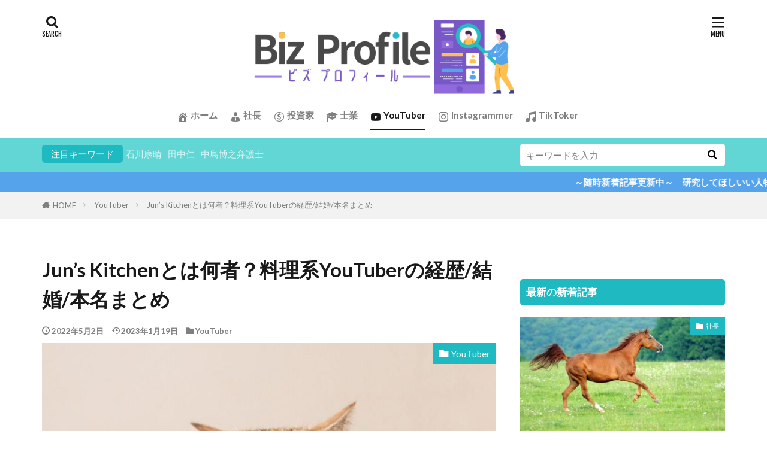

--- FILE ---
content_type: text/html; charset=UTF-8
request_url: https://biz-profile.net/youtuber/junskitchen/
body_size: 17521
content:

<!DOCTYPE html>

<html lang="ja" prefix="og: http://ogp.me/ns#" class="t-html 
t-middle-pc">

<head prefix="og: http://ogp.me/ns# fb: http://ogp.me/ns/fb# article: http://ogp.me/ns/article#">
<meta charset="UTF-8">
<title>Jun's Kitchenとは何者？料理系YouTuberの経歴/結婚/本名まとめ</title>
<meta name='robots' content='max-image-preview:large' />
	<style>img:is([sizes="auto" i], [sizes^="auto," i]) { contain-intrinsic-size: 3000px 1500px }</style>
	<link rel='stylesheet' id='dashicons-css' href='https://biz-profile.net/wp-includes/css/dashicons.min.css?ver=6.8.3' type='text/css' media='all' />
<link rel='stylesheet' id='thickbox-css' href='https://biz-profile.net/wp-includes/js/thickbox/thickbox.css?ver=6.8.3' type='text/css' media='all' />
<link rel='stylesheet' id='wp-block-library-css' href='https://biz-profile.net/wp-includes/css/dist/block-library/style.min.css?ver=6.8.3' type='text/css' media='all' />
<style id='classic-theme-styles-inline-css' type='text/css'>
/*! This file is auto-generated */
.wp-block-button__link{color:#fff;background-color:#32373c;border-radius:9999px;box-shadow:none;text-decoration:none;padding:calc(.667em + 2px) calc(1.333em + 2px);font-size:1.125em}.wp-block-file__button{background:#32373c;color:#fff;text-decoration:none}
</style>
<style id='global-styles-inline-css' type='text/css'>
:root{--wp--preset--aspect-ratio--square: 1;--wp--preset--aspect-ratio--4-3: 4/3;--wp--preset--aspect-ratio--3-4: 3/4;--wp--preset--aspect-ratio--3-2: 3/2;--wp--preset--aspect-ratio--2-3: 2/3;--wp--preset--aspect-ratio--16-9: 16/9;--wp--preset--aspect-ratio--9-16: 9/16;--wp--preset--color--black: #000000;--wp--preset--color--cyan-bluish-gray: #abb8c3;--wp--preset--color--white: #ffffff;--wp--preset--color--pale-pink: #f78da7;--wp--preset--color--vivid-red: #cf2e2e;--wp--preset--color--luminous-vivid-orange: #ff6900;--wp--preset--color--luminous-vivid-amber: #fcb900;--wp--preset--color--light-green-cyan: #7bdcb5;--wp--preset--color--vivid-green-cyan: #00d084;--wp--preset--color--pale-cyan-blue: #8ed1fc;--wp--preset--color--vivid-cyan-blue: #0693e3;--wp--preset--color--vivid-purple: #9b51e0;--wp--preset--gradient--vivid-cyan-blue-to-vivid-purple: linear-gradient(135deg,rgba(6,147,227,1) 0%,rgb(155,81,224) 100%);--wp--preset--gradient--light-green-cyan-to-vivid-green-cyan: linear-gradient(135deg,rgb(122,220,180) 0%,rgb(0,208,130) 100%);--wp--preset--gradient--luminous-vivid-amber-to-luminous-vivid-orange: linear-gradient(135deg,rgba(252,185,0,1) 0%,rgba(255,105,0,1) 100%);--wp--preset--gradient--luminous-vivid-orange-to-vivid-red: linear-gradient(135deg,rgba(255,105,0,1) 0%,rgb(207,46,46) 100%);--wp--preset--gradient--very-light-gray-to-cyan-bluish-gray: linear-gradient(135deg,rgb(238,238,238) 0%,rgb(169,184,195) 100%);--wp--preset--gradient--cool-to-warm-spectrum: linear-gradient(135deg,rgb(74,234,220) 0%,rgb(151,120,209) 20%,rgb(207,42,186) 40%,rgb(238,44,130) 60%,rgb(251,105,98) 80%,rgb(254,248,76) 100%);--wp--preset--gradient--blush-light-purple: linear-gradient(135deg,rgb(255,206,236) 0%,rgb(152,150,240) 100%);--wp--preset--gradient--blush-bordeaux: linear-gradient(135deg,rgb(254,205,165) 0%,rgb(254,45,45) 50%,rgb(107,0,62) 100%);--wp--preset--gradient--luminous-dusk: linear-gradient(135deg,rgb(255,203,112) 0%,rgb(199,81,192) 50%,rgb(65,88,208) 100%);--wp--preset--gradient--pale-ocean: linear-gradient(135deg,rgb(255,245,203) 0%,rgb(182,227,212) 50%,rgb(51,167,181) 100%);--wp--preset--gradient--electric-grass: linear-gradient(135deg,rgb(202,248,128) 0%,rgb(113,206,126) 100%);--wp--preset--gradient--midnight: linear-gradient(135deg,rgb(2,3,129) 0%,rgb(40,116,252) 100%);--wp--preset--font-size--small: 13px;--wp--preset--font-size--medium: 20px;--wp--preset--font-size--large: 36px;--wp--preset--font-size--x-large: 42px;--wp--preset--spacing--20: 0.44rem;--wp--preset--spacing--30: 0.67rem;--wp--preset--spacing--40: 1rem;--wp--preset--spacing--50: 1.5rem;--wp--preset--spacing--60: 2.25rem;--wp--preset--spacing--70: 3.38rem;--wp--preset--spacing--80: 5.06rem;--wp--preset--shadow--natural: 6px 6px 9px rgba(0, 0, 0, 0.2);--wp--preset--shadow--deep: 12px 12px 50px rgba(0, 0, 0, 0.4);--wp--preset--shadow--sharp: 6px 6px 0px rgba(0, 0, 0, 0.2);--wp--preset--shadow--outlined: 6px 6px 0px -3px rgba(255, 255, 255, 1), 6px 6px rgba(0, 0, 0, 1);--wp--preset--shadow--crisp: 6px 6px 0px rgba(0, 0, 0, 1);}:where(.is-layout-flex){gap: 0.5em;}:where(.is-layout-grid){gap: 0.5em;}body .is-layout-flex{display: flex;}.is-layout-flex{flex-wrap: wrap;align-items: center;}.is-layout-flex > :is(*, div){margin: 0;}body .is-layout-grid{display: grid;}.is-layout-grid > :is(*, div){margin: 0;}:where(.wp-block-columns.is-layout-flex){gap: 2em;}:where(.wp-block-columns.is-layout-grid){gap: 2em;}:where(.wp-block-post-template.is-layout-flex){gap: 1.25em;}:where(.wp-block-post-template.is-layout-grid){gap: 1.25em;}.has-black-color{color: var(--wp--preset--color--black) !important;}.has-cyan-bluish-gray-color{color: var(--wp--preset--color--cyan-bluish-gray) !important;}.has-white-color{color: var(--wp--preset--color--white) !important;}.has-pale-pink-color{color: var(--wp--preset--color--pale-pink) !important;}.has-vivid-red-color{color: var(--wp--preset--color--vivid-red) !important;}.has-luminous-vivid-orange-color{color: var(--wp--preset--color--luminous-vivid-orange) !important;}.has-luminous-vivid-amber-color{color: var(--wp--preset--color--luminous-vivid-amber) !important;}.has-light-green-cyan-color{color: var(--wp--preset--color--light-green-cyan) !important;}.has-vivid-green-cyan-color{color: var(--wp--preset--color--vivid-green-cyan) !important;}.has-pale-cyan-blue-color{color: var(--wp--preset--color--pale-cyan-blue) !important;}.has-vivid-cyan-blue-color{color: var(--wp--preset--color--vivid-cyan-blue) !important;}.has-vivid-purple-color{color: var(--wp--preset--color--vivid-purple) !important;}.has-black-background-color{background-color: var(--wp--preset--color--black) !important;}.has-cyan-bluish-gray-background-color{background-color: var(--wp--preset--color--cyan-bluish-gray) !important;}.has-white-background-color{background-color: var(--wp--preset--color--white) !important;}.has-pale-pink-background-color{background-color: var(--wp--preset--color--pale-pink) !important;}.has-vivid-red-background-color{background-color: var(--wp--preset--color--vivid-red) !important;}.has-luminous-vivid-orange-background-color{background-color: var(--wp--preset--color--luminous-vivid-orange) !important;}.has-luminous-vivid-amber-background-color{background-color: var(--wp--preset--color--luminous-vivid-amber) !important;}.has-light-green-cyan-background-color{background-color: var(--wp--preset--color--light-green-cyan) !important;}.has-vivid-green-cyan-background-color{background-color: var(--wp--preset--color--vivid-green-cyan) !important;}.has-pale-cyan-blue-background-color{background-color: var(--wp--preset--color--pale-cyan-blue) !important;}.has-vivid-cyan-blue-background-color{background-color: var(--wp--preset--color--vivid-cyan-blue) !important;}.has-vivid-purple-background-color{background-color: var(--wp--preset--color--vivid-purple) !important;}.has-black-border-color{border-color: var(--wp--preset--color--black) !important;}.has-cyan-bluish-gray-border-color{border-color: var(--wp--preset--color--cyan-bluish-gray) !important;}.has-white-border-color{border-color: var(--wp--preset--color--white) !important;}.has-pale-pink-border-color{border-color: var(--wp--preset--color--pale-pink) !important;}.has-vivid-red-border-color{border-color: var(--wp--preset--color--vivid-red) !important;}.has-luminous-vivid-orange-border-color{border-color: var(--wp--preset--color--luminous-vivid-orange) !important;}.has-luminous-vivid-amber-border-color{border-color: var(--wp--preset--color--luminous-vivid-amber) !important;}.has-light-green-cyan-border-color{border-color: var(--wp--preset--color--light-green-cyan) !important;}.has-vivid-green-cyan-border-color{border-color: var(--wp--preset--color--vivid-green-cyan) !important;}.has-pale-cyan-blue-border-color{border-color: var(--wp--preset--color--pale-cyan-blue) !important;}.has-vivid-cyan-blue-border-color{border-color: var(--wp--preset--color--vivid-cyan-blue) !important;}.has-vivid-purple-border-color{border-color: var(--wp--preset--color--vivid-purple) !important;}.has-vivid-cyan-blue-to-vivid-purple-gradient-background{background: var(--wp--preset--gradient--vivid-cyan-blue-to-vivid-purple) !important;}.has-light-green-cyan-to-vivid-green-cyan-gradient-background{background: var(--wp--preset--gradient--light-green-cyan-to-vivid-green-cyan) !important;}.has-luminous-vivid-amber-to-luminous-vivid-orange-gradient-background{background: var(--wp--preset--gradient--luminous-vivid-amber-to-luminous-vivid-orange) !important;}.has-luminous-vivid-orange-to-vivid-red-gradient-background{background: var(--wp--preset--gradient--luminous-vivid-orange-to-vivid-red) !important;}.has-very-light-gray-to-cyan-bluish-gray-gradient-background{background: var(--wp--preset--gradient--very-light-gray-to-cyan-bluish-gray) !important;}.has-cool-to-warm-spectrum-gradient-background{background: var(--wp--preset--gradient--cool-to-warm-spectrum) !important;}.has-blush-light-purple-gradient-background{background: var(--wp--preset--gradient--blush-light-purple) !important;}.has-blush-bordeaux-gradient-background{background: var(--wp--preset--gradient--blush-bordeaux) !important;}.has-luminous-dusk-gradient-background{background: var(--wp--preset--gradient--luminous-dusk) !important;}.has-pale-ocean-gradient-background{background: var(--wp--preset--gradient--pale-ocean) !important;}.has-electric-grass-gradient-background{background: var(--wp--preset--gradient--electric-grass) !important;}.has-midnight-gradient-background{background: var(--wp--preset--gradient--midnight) !important;}.has-small-font-size{font-size: var(--wp--preset--font-size--small) !important;}.has-medium-font-size{font-size: var(--wp--preset--font-size--medium) !important;}.has-large-font-size{font-size: var(--wp--preset--font-size--large) !important;}.has-x-large-font-size{font-size: var(--wp--preset--font-size--x-large) !important;}
:where(.wp-block-post-template.is-layout-flex){gap: 1.25em;}:where(.wp-block-post-template.is-layout-grid){gap: 1.25em;}
:where(.wp-block-columns.is-layout-flex){gap: 2em;}:where(.wp-block-columns.is-layout-grid){gap: 2em;}
:root :where(.wp-block-pullquote){font-size: 1.5em;line-height: 1.6;}
</style>
<link rel='stylesheet' id='contact-form-7-css' href='https://biz-profile.net/wp-content/plugins/contact-form-7/includes/css/styles.css?ver=6.1.2' type='text/css' media='all' />
<script type="text/javascript" src="https://biz-profile.net/wp-includes/js/jquery/jquery.min.js?ver=3.7.1" id="jquery-core-js"></script>
<script type="text/javascript" src="https://biz-profile.net/wp-includes/js/jquery/jquery-migrate.min.js?ver=3.4.1" id="jquery-migrate-js"></script>
<link rel="alternate" title="oEmbed (JSON)" type="application/json+oembed" href="https://biz-profile.net/wp-json/oembed/1.0/embed?url=https%3A%2F%2Fbiz-profile.net%2Fyoutuber%2Fjunskitchen%2F" />
<link rel="alternate" title="oEmbed (XML)" type="text/xml+oembed" href="https://biz-profile.net/wp-json/oembed/1.0/embed?url=https%3A%2F%2Fbiz-profile.net%2Fyoutuber%2Fjunskitchen%2F&#038;format=xml" />
<link class="css-async" rel href="https://biz-profile.net/wp-content/themes/the-thor/css/icon.min.css">
<link class="css-async" rel href="https://fonts.googleapis.com/css?family=Lato:100,300,400,700,900">
<link class="css-async" rel href="https://fonts.googleapis.com/css?family=Fjalla+One">
<link class="css-async" rel href="https://fonts.googleapis.com/css?family=Noto+Sans+JP:100,200,300,400,500,600,700,800,900">
<link rel="stylesheet" href="https://biz-profile.net/wp-content/themes/the-thor/style.min.css">
<link class="css-async" rel href="https://biz-profile.net/wp-content/themes/the-thor-child/style-user.css?1644246812">
<link rel="canonical" href="https://biz-profile.net/youtuber/junskitchen/" />
<script src="https://ajax.googleapis.com/ajax/libs/jquery/1.12.4/jquery.min.js"></script>
<meta http-equiv="X-UA-Compatible" content="IE=edge">
<meta name="viewport" content="width=device-width, initial-scale=1, viewport-fit=cover"/>
<style>
.widget.widget_nav_menu ul.menu{border-color: rgba(31,185,193,0.15);}.widget.widget_nav_menu ul.menu li{border-color: rgba(31,185,193,0.75);}.widget.widget_nav_menu ul.menu .sub-menu li{border-color: rgba(31,185,193,0.15);}.widget.widget_nav_menu ul.menu .sub-menu li .sub-menu li:first-child{border-color: rgba(31,185,193,0.15);}.widget.widget_nav_menu ul.menu li a:hover{background-color: rgba(31,185,193,0.75);}.widget.widget_nav_menu ul.menu .current-menu-item > a{background-color: rgba(31,185,193,0.75);}.widget.widget_nav_menu ul.menu li .sub-menu li a:before {color:#1fb9c1;}.widget.widget_nav_menu ul.menu li a{background-color:#1fb9c1;}.widget.widget_nav_menu ul.menu .sub-menu a:hover{color:#1fb9c1;}.widget.widget_nav_menu ul.menu .sub-menu .current-menu-item a{color:#1fb9c1;}.widget.widget_categories ul{border-color: rgba(31,185,193,0.15);}.widget.widget_categories ul li{border-color: rgba(31,185,193,0.75);}.widget.widget_categories ul .children li{border-color: rgba(31,185,193,0.15);}.widget.widget_categories ul .children li .children li:first-child{border-color: rgba(31,185,193,0.15);}.widget.widget_categories ul li a:hover{background-color: rgba(31,185,193,0.75);}.widget.widget_categories ul .current-menu-item > a{background-color: rgba(31,185,193,0.75);}.widget.widget_categories ul li .children li a:before {color:#1fb9c1;}.widget.widget_categories ul li a{background-color:#1fb9c1;}.widget.widget_categories ul .children a:hover{color:#1fb9c1;}.widget.widget_categories ul .children .current-menu-item a{color:#1fb9c1;}.widgetSearch__input:hover{border-color:#1fb9c1;}.widgetCatTitle{background-color:#1fb9c1;}.widgetCatTitle__inner{background-color:#1fb9c1;}.widgetSearch__submit:hover{background-color:#1fb9c1;}.widgetProfile__sns{background-color:#1fb9c1;}.widget.widget_calendar .calendar_wrap tbody a:hover{background-color:#1fb9c1;}.widget ul li a:hover{color:#1fb9c1;}.widget.widget_rss .rsswidget:hover{color:#1fb9c1;}.widget.widget_tag_cloud a:hover{background-color:#1fb9c1;}.widget select:hover{border-color:#1fb9c1;}.widgetSearch__checkLabel:hover:after{border-color:#1fb9c1;}.widgetSearch__check:checked .widgetSearch__checkLabel:before, .widgetSearch__check:checked + .widgetSearch__checkLabel:before{border-color:#1fb9c1;}.widgetTab__item.current{border-top-color:#1fb9c1;}.widgetTab__item:hover{border-top-color:#1fb9c1;}.searchHead__title{background-color:#1fb9c1;}.searchHead__submit:hover{color:#1fb9c1;}.menuBtn__close:hover{color:#1fb9c1;}.menuBtn__link:hover{color:#1fb9c1;}@media only screen and (min-width: 992px){.menuBtn__link {background-color:#1fb9c1;}}.t-headerCenter .menuBtn__link:hover{color:#1fb9c1;}.searchBtn__close:hover{color:#1fb9c1;}.searchBtn__link:hover{color:#1fb9c1;}.breadcrumb__item a:hover{color:#1fb9c1;}.pager__item{color:#1fb9c1;}.pager__item:hover, .pager__item-current{background-color:#1fb9c1; color:#fff;}.page-numbers{color:#1fb9c1;}.page-numbers:hover, .page-numbers.current{background-color:#1fb9c1; color:#fff;}.pagePager__item{color:#1fb9c1;}.pagePager__item:hover, .pagePager__item-current{background-color:#1fb9c1; color:#fff;}.heading a:hover{color:#1fb9c1;}.eyecatch__cat{background-color:#1fb9c1;}.the__category{background-color:#1fb9c1;}.dateList__item a:hover{color:#1fb9c1;}.controllerFooter__item:last-child{background-color:#1fb9c1;}.controllerFooter__close{background-color:#1fb9c1;}.bottomFooter__topBtn{background-color:#1fb9c1;}.mask-color{background-color:#1fb9c1;}.mask-colorgray{background-color:#1fb9c1;}.pickup3__item{background-color:#1fb9c1;}.categoryBox__title{color:#1fb9c1;}.comments__list .comment-meta{background-color:#1fb9c1;}.comment-respond .submit{background-color:#1fb9c1;}.prevNext__pop{background-color:#1fb9c1;}.swiper-pagination-bullet-active{background-color:#1fb9c1;}.swiper-slider .swiper-button-next, .swiper-slider .swiper-container-rtl .swiper-button-prev, .swiper-slider .swiper-button-prev, .swiper-slider .swiper-container-rtl .swiper-button-next	{background-color:#1fb9c1;}body{background:#ffffff;}.searchHead{background-color:#62d6d4;}.infoHead{background-color:#55a3eb;}.snsFooter{background-color:#1fb9c1}.widget-main .heading.heading-widget{background-color:#ffc04d}.widget-main .heading.heading-widgetsimple{background-color:#ffc04d}.widget-main .heading.heading-widgetsimplewide{background-color:#ffc04d}.widget-main .heading.heading-widgetwide{background-color:#ffc04d}.widget-main .heading.heading-widgetbottom:before{border-color:#ffc04d}.widget-main .heading.heading-widgetborder{border-color:#ffc04d}.widget-main .heading.heading-widgetborder::before,.widget-main .heading.heading-widgetborder::after{background-color:#ffc04d}.widget-side .heading.heading-widget{background-color:#1fb9c1}.widget-side .heading.heading-widgetsimple{background-color:#1fb9c1}.widget-side .heading.heading-widgetsimplewide{background-color:#1fb9c1}.widget-side .heading.heading-widgetwide{background-color:#1fb9c1}.widget-side .heading.heading-widgetbottom:before{border-color:#1fb9c1}.widget-side .heading.heading-widgetborder{border-color:#1fb9c1}.widget-side .heading.heading-widgetborder::before,.widget-side .heading.heading-widgetborder::after{background-color:#1fb9c1}.widget-foot .heading.heading-widget{background-color:#1fb9c1}.widget-foot .heading.heading-widgetsimple{background-color:#1fb9c1}.widget-foot .heading.heading-widgetsimplewide{background-color:#1fb9c1}.widget-foot .heading.heading-widgetwide{background-color:#1fb9c1}.widget-foot .heading.heading-widgetbottom:before{border-color:#1fb9c1}.widget-foot .heading.heading-widgetborder{border-color:#1fb9c1}.widget-foot .heading.heading-widgetborder::before,.widget-foot .heading.heading-widgetborder::after{background-color:#1fb9c1}.widget-menu .heading.heading-widget{background-color:#ffc04d}.widget-menu .heading.heading-widgetsimple{background-color:#ffc04d}.widget-menu .heading.heading-widgetsimplewide{background-color:#ffc04d}.widget-menu .heading.heading-widgetwide{background-color:#ffc04d}.widget-menu .heading.heading-widgetbottom:before{border-color:#ffc04d}.widget-menu .heading.heading-widgetborder{border-color:#ffc04d}.widget-menu .heading.heading-widgetborder::before,.widget-menu .heading.heading-widgetborder::after{background-color:#ffc04d}.still{height: 200px;}@media only screen and (min-width: 768px){.still {height: 400px;}}.still.still-movie .still__box{background-image:url(https://biz-profile.net/wp-content/uploads/2022/02/cyber-3400789_1280-768x384.jpg);}@media only screen and (min-width: 768px){.still.still-movie .still__box{background-image:url(https://biz-profile.net/wp-content/uploads/2022/02/cyber-3400789_1280.jpg);}}.rankingBox__bg{background-color:#1fb9c1}.the__ribbon{background-color:#ffc04d}.the__ribbon:after{border-left-color:#ffc04d; border-right-color:#ffc04d}.eyecatch__link.eyecatch__link-mask:hover::after{content: "この記事を読む";}.eyecatch__link.eyecatch__link-maskzoom:hover::after{content: "この記事を読む";}.eyecatch__link.eyecatch__link-maskzoomrotate:hover::after{content: "この記事を読む";}.content .afTagBox__btnDetail{background-color:#1fb9c1;}.widget .widgetAfTag__btnDetail{background-color:#1fb9c1;}.content .afTagBox__btnAf{background-color:#1fb9c1;}.widget .widgetAfTag__btnAf{background-color:#1fb9c1;}.content a{color:#1e73be;}.phrase a{color:#1e73be;}.content .sitemap li a:hover{color:#1e73be;}.content h2 a:hover,.content h3 a:hover,.content h4 a:hover,.content h5 a:hover{color:#1e73be;}.content ul.menu li a:hover{color:#1e73be;}.content .es-LiconBox:before{background-color:#a83f3f;}.content .es-LiconCircle:before{background-color:#a83f3f;}.content .es-BTiconBox:before{background-color:#a83f3f;}.content .es-BTiconCircle:before{background-color:#a83f3f;}.content .es-BiconObi{border-color:#a83f3f;}.content .es-BiconCorner:before{background-color:#a83f3f;}.content .es-BiconCircle:before{background-color:#a83f3f;}.content .es-BmarkHatena::before{background-color:#005293;}.content .es-BmarkExcl::before{background-color:#b60105;}.content .es-BmarkQ::before{background-color:#005293;}.content .es-BmarkQ::after{border-top-color:#005293;}.content .es-BmarkA::before{color:#b60105;}.content .es-BsubTradi::before{color:#ffffff;background-color:#b60105;border-color:#b60105;}.btn__link-primary{color:#ffffff; background-color:#55a3ea;}.content .btn__link-primary{color:#ffffff; background-color:#55a3ea;}.searchBtn__contentInner .btn__link-search{color:#ffffff; background-color:#55a3ea;}.btn__link-secondary{color:#ffffff; background-color:#55a3ea;}.content .btn__link-secondary{color:#ffffff; background-color:#55a3ea;}.btn__link-search{color:#ffffff; background-color:#55a3ea;}.btn__link-normal{color:#55a3ea;}.content .btn__link-normal{color:#55a3ea;}.btn__link-normal:hover{background-color:#55a3ea;}.content .btn__link-normal:hover{background-color:#55a3ea;}.comments__list .comment-reply-link{color:#55a3ea;}.comments__list .comment-reply-link:hover{background-color:#55a3ea;}@media only screen and (min-width: 992px){.subNavi__link-pickup{color:#55a3ea;}}@media only screen and (min-width: 992px){.subNavi__link-pickup:hover{background-color:#55a3ea;}}.partsH2-83 h2{color:#05a9b2; border-color:#93dde1;}.partsH2-83 h2:first-letter{color:#05a9b2;}.partsH3-8 h3{color:#44515e;}.partsH3-8 h3::after{background: linear-gradient(to right, #93dde1, #bfd6ff);}.partsH4-3 h4{color:#191919; border-color:#55a3ea;}.content h5{color:#191919}.content ul > li::before{color:#7858c6;}.partsUl-3 ul{color:#191919; background-color:#eff7ff;}.content ol > li::before{color:#7858c6; border-color:#7858c6;}.content ol > li > ol > li::before{background-color:#7858c6; border-color:#7858c6;}.content ol > li > ol > li > ol > li::before{color:#7858c6; border-color:#7858c6;}.partsOl-3 ol{color:#191919; background-color:#eff7ff;}.content .balloon .balloon__text{color:#191919; background-color:#f2f2f2;}.content .balloon .balloon__text-left:before{border-left-color:#f2f2f2;}.content .balloon .balloon__text-right:before{border-right-color:#f2f2f2;}.content .balloon-boder .balloon__text{color:#191919; background-color:#ffffff;  border-color:#d8d8d8;}.content .balloon-boder .balloon__text-left:before{border-left-color:#d8d8d8;}.content .balloon-boder .balloon__text-left:after{border-left-color:#ffffff;}.content .balloon-boder .balloon__text-right:before{border-right-color:#d8d8d8;}.content .balloon-boder .balloon__text-right:after{border-right-color:#ffffff;}.content blockquote{color:#191919; background-color:#f2f2f2;}.content blockquote::before{color:#d8d8d8;}.content table{color:#191919; border-top-color:#E5E5E5; border-left-color:#E5E5E5;}.content table th{background:#7f7f7f; color:#ffffff; ;border-right-color:#E5E5E5; border-bottom-color:#E5E5E5;}.content table td{background:#ffffff; ;border-right-color:#E5E5E5; border-bottom-color:#E5E5E5;}.content table tr:nth-child(odd) td{background-color:#f2f2f2;}
</style>
<link rel="icon" href="https://biz-profile.net/wp-content/uploads/2023/04/cropped-BizProf-icon-32x32.jpg" sizes="32x32" />
<link rel="icon" href="https://biz-profile.net/wp-content/uploads/2023/04/cropped-BizProf-icon-192x192.jpg" sizes="192x192" />
<link rel="apple-touch-icon" href="https://biz-profile.net/wp-content/uploads/2023/04/cropped-BizProf-icon-180x180.jpg" />
<meta name="msapplication-TileImage" content="https://biz-profile.net/wp-content/uploads/2023/04/cropped-BizProf-icon-270x270.jpg" />
		<style type="text/css" id="wp-custom-css">
			/* ------------------------------------- */
/* ----------- ロゴ画像の調整 ----------- */
/* ------------------------------------- */

/* ------- スマホ表示のロゴ高さ ------- */
.siteTitle__logo {
    height: 65px;
}

/* --------- PC表示のロゴ高さ --------- */
@media only screen and (min-width: 500px){
.siteTitle__logo {
    height: 130px;
}}

.content .es-BsubT::before, .content .es-BsubTround::before{background:#7ecff5;}




		</style>
		<meta name="description" content="Jun's Kitchen（ジュンズキッチン）とは何者なのか気になりますよね。Jun's Kitchenはジュンさんという方が運営する料理系YouTubeチャンネルです。ジュンさんの職業は翻訳家で料理とは全く関係ない仕事をしています。現在の登録者数は530万人で国内だけでなく海外からもたくさんの評価・コメントが送られています。本記事では、そんな新種YouTuber「Jun's Kitchen」の経歴、結婚相手、動画の魅力に迫ります。">
<meta property="og:site_name" content="ビズプロフィール" />
<meta property="og:type" content="article" />
<meta property="og:title" content="Jun&#8217;s Kitchenとは何者？料理系YouTuberの経歴/結婚/本名まとめ" />
<meta property="og:description" content="Jun's Kitchen（ジュンズキッチン）とは何者なのか気になりますよね。Jun's Kitchenはジュンさんという方が運営する料理系YouTubeチャンネルです。ジュンさんの職業は翻訳家で料理とは全く関係ない仕事をしています。現在の登録者数は530万人で国内だけでなく海外からもたくさんの評価・コメントが送られています。本記事では、そんな新種YouTuber「Jun's Kitchen」の経歴、結婚相手、動画の魅力に迫ります。" />
<meta property="og:url" content="https://biz-profile.net/youtuber/junskitchen/" />
<meta property="og:image" content="https://biz-profile.net/wp-content/uploads/2022/05/Juns-Kitchen-2-768x461.jpg" />
<meta name="twitter:card" content="summary" />
<meta name="twitter:site" content="@" />


</head>
<body class="t-headerCenter" id="top">
    <header class="l-header"> <div class="container container-header"><p class="siteTitle"><a class="siteTitle__link" href="https://biz-profile.net"><img class="siteTitle__logo" src="https://biz-profile.net/wp-content/uploads/2023/04/toka-logo.png" alt="ビズプロフィール" width="1000" height="300" >  </a></p><nav class="globalNavi"><div class="globalNavi__inner"><ul class="globalNavi__list"><li id="menu-item-2986" class="menu-item menu-item-type-custom menu-item-object-custom menu-item-home menu-item-2986"><a href="https://biz-profile.net/"><span class="dashicons dashicons-admin-home"></span> ホーム</a></li><li id="menu-item-10" class="menu-item menu-item-type-taxonomy menu-item-object-category menu-item-10"><a href="https://biz-profile.net/category/president/"><span class="dashicons dashicons-businessman"></span> 社長</a></li><li id="menu-item-11" class="menu-item menu-item-type-taxonomy menu-item-object-category menu-item-11"><a href="https://biz-profile.net/category/investor/"><span class="dashicons dashicons-money-alt"></span> 投資家</a></li><li id="menu-item-12" class="menu-item menu-item-type-taxonomy menu-item-object-category menu-item-12"><a href="https://biz-profile.net/category/professional/"><span class="dashicons dashicons-welcome-learn-more"></span> 士業</a></li><li id="menu-item-13" class="menu-item menu-item-type-taxonomy menu-item-object-category current-post-ancestor current-menu-parent current-post-parent menu-item-13"><a href="https://biz-profile.net/category/youtuber/"><span class="dashicons dashicons-youtube"></span> YouTuber</a></li><li id="menu-item-270" class="menu-item menu-item-type-taxonomy menu-item-object-category menu-item-270"><a href="https://biz-profile.net/category/instagrammer/"><span class="dashicons dashicons-instagram"></span> Instagrammer</a></li><li id="menu-item-271" class="menu-item menu-item-type-taxonomy menu-item-object-category menu-item-271"><a href="https://biz-profile.net/category/tiktoker/"><span class="dashicons dashicons-format-audio"></span> TikToker</a></li></ul></div></nav><nav class="subNavi"> </nav><div class="searchBtn ">  <input class="searchBtn__checkbox" id="searchBtn-checkbox" type="checkbox">  <label class="searchBtn__link searchBtn__link-text icon-search" for="searchBtn-checkbox"></label>  <label class="searchBtn__unshown" for="searchBtn-checkbox"></label>  <div class="searchBtn__content"> <div class="searchBtn__scroll"><label class="searchBtn__close" for="searchBtn-checkbox"><i class="icon-close"></i>CLOSE</label><div class="searchBtn__contentInner">  <aside class="widget">  <div class="widgetSearch"> <form method="get" action="https://biz-profile.net" target="_top">  <div class="widgetSearch__contents"> <h3 class="heading heading-tertiary">キーワード</h3> <input class="widgetSearch__input widgetSearch__input-max" type="text" name="s" placeholder="キーワードを入力" value="">  <ol class="widgetSearch__word"><li class="widgetSearch__wordItem"><a href="https://biz-profile.net?s=石川康晴">石川康晴</a></li>  <li class="widgetSearch__wordItem"><a href="https://biz-profile.net?s=田中仁">田中仁</a></li>  <li class="widgetSearch__wordItem"><a href="https://biz-profile.net?s=中島博之弁護士">中島博之弁護士</a></li></ol></div>  <div class="widgetSearch__contents"> <h3 class="heading heading-tertiary">カテゴリー</h3><select  name='cat' id='cat_697257564edd9' class='widgetSearch__select'><option value=''>カテゴリーを選択</option><option class="level-0" value="1">社長</option><option class="level-0" value="2">投資家</option><option class="level-0" value="3">YouTuber</option><option class="level-0" value="4">士業</option><option class="level-0" value="8">TikToker</option><option class="level-0" value="9">Instagrammer</option></select>  </div> <div class="btn btn-search"> <button class="btn__link btn__link-search" type="submit" value="search">検索</button>  </div></form>  </div></aside></div> </div>  </div></div><div class="menuBtn ">  <input class="menuBtn__checkbox" id="menuBtn-checkbox" type="checkbox">  <label class="menuBtn__link menuBtn__link-text icon-menu" for="menuBtn-checkbox"></label>  <label class="menuBtn__unshown" for="menuBtn-checkbox"></label>  <div class="menuBtn__content"> <div class="menuBtn__scroll"><label class="menuBtn__close" for="menuBtn-checkbox"><i class="icon-close"></i>CLOSE</label><div class="menuBtn__contentInner"></div> </div>  </div></div> </div>  </header>      <div class="l-headerBottom"> <div class="searchHead"><div class="container container-searchHead"><div class="searchHead__keyword u-none-sp"><span class="searchHead__title">注目キーワード</span><ol class="searchHead__keywordList"><li class="searchHead__keywordItem"><a href="https://biz-profile.net?s=石川康晴">石川康晴</a></li><li class="searchHead__keywordItem"><a href="https://biz-profile.net?s=田中仁">田中仁</a></li><li class="searchHead__keywordItem"><a href="https://biz-profile.net?s=中島博之弁護士">中島博之弁護士</a></li></ol></div><div class="searchHead__search "><form class="searchHead__form" method="get" target="_top" action="https://biz-profile.net/"><input class="searchHead__input" type="text" maxlength="50" name="s" placeholder="キーワードを入力" value=""><button class="searchHead__submit icon-search" type="submit" value="search"></button> </form></div></div></div>  <div class="wider"><div class="infoHead">  <a class="infoHead__text" href="https://biz-profile.net/info/"> ～随時新着記事更新中～　研究してほしいい人物のリクエスト受付中  </a></div> </div></div>   <div class="wider"> <div class="breadcrumb"><ul class="breadcrumb__list container"><li class="breadcrumb__item icon-home"><a href="https://biz-profile.net">HOME</a></li><li class="breadcrumb__item"><a href="https://biz-profile.net/category/youtuber/">YouTuber</a></li><li class="breadcrumb__item breadcrumb__item-current"><a href="https://biz-profile.net/youtuber/junskitchen/">Jun&#8217;s Kitchenとは何者？料理系YouTuberの経歴/結婚/本名まとめ</a></li></ul></div>  </div>    <div class="l-wrapper">   <main class="l-main"><div class="dividerBottom">  <h1 class="heading heading-primary">Jun&#8217;s Kitchenとは何者？料理系YouTuberの経歴/結婚/本名まとめ</h1>  <ul class="dateList dateList-main"> <li class="dateList__item icon-clock">2022年5月2日</li>  <li class="dateList__item icon-update">2023年1月19日</li> <li class="dateList__item icon-folder"><a href="https://biz-profile.net/category/youtuber/" rel="category tag">YouTuber</a></li></ul> <div class="eyecatch eyecatch-main"> <span class="eyecatch__cat eyecatch__cat-big cc-bg3"><a href="https://biz-profile.net/category/youtuber/">YouTuber</a></span> <span class="eyecatch__link"> <img width="768" height="461" src="https://biz-profile.net/wp-content/themes/the-thor/img/dummy.gif" data-layzr="https://biz-profile.net/wp-content/uploads/2022/05/Juns-Kitchen-2-768x461.jpg" class="attachment-icatch768 size-icatch768 wp-post-image" alt="Jun&#039;s Kitchenとは？のアイキャッチ" decoding="async" fetchpriority="high" />  </span>  </div>  <div class="postContents"> <section class="content partsH2-83 partsH3-8 partsH4-3 partsUl-3 partsOl-3"><p>Jun&#8217;s Kitchen（ジュンズキッチン）とは何者なのか気になりますよね。Jun&#8217;s Kitchenはジュンさんという方が運営する料理系YouTubeチャンネルです。ジュンさんの職業は翻訳家で料理とは全く関係ない仕事をしているのですが、ジュンさんの作る料理がプロ顔負けの芸術作品のような仕上がりが話題となり、Jun&#8217;s Kitchenには国内だけでなく海外からもたくさんの評価・コメントが送られています。また、現在の登録者数は530万人を誇る日本トップクラスのYouTubeチャンネルなのですが、投稿動画数はたったの37本という異端児チャンネルなのです。※2022年4月時点</p><p>本記事では、そんな新種YouTuber「Jun&#8217;s Kitchen」の経歴、結婚相手、動画の魅力に迫ります。</p><div class="outline"><span class="outline__title">目次</span><input class="outline__toggle" id="outline__toggle" type="checkbox" checked><label class="outline__switch" for="outline__toggle"></label><ul class="outline__list outline__list-2"><li class="outline__item"><a class="outline__link" href="#outline_1__1"><span class="outline__number">1</span> Jun&#8217;s Kitchenとは？</a></li><li class="outline__item"><a class="outline__link" href="#outline_1__2"><span class="outline__number">2</span> Jun&#8217;s Kitchenの経歴</a></li><li class="outline__item"><a class="outline__link" href="#outline_1__3"><span class="outline__number">3</span> ジュンさんは国際結婚している</a></li><li class="outline__item"><a class="outline__link" href="#outline_1__4"><span class="outline__number">4</span> Jun&#8217;s Kitchenの推定年収</a></li><li class="outline__item"><a class="outline__link" href="#outline_1__5"><span class="outline__number">5</span> Jun&#8217;s Kitchenの人気動画</a></li><li class="outline__item"><a class="outline__link" href="#outline_1__6"><span class="outline__number">6</span> Jun&#8217;s Kitchenの魅力</a></li><li class="outline__item"><a class="outline__link" href="#outline_1__7"><span class="outline__number">7</span> Jun&#8217;s Kitchenの評判</a></li><li class="outline__item"><a class="outline__link" href="#outline_1__8"><span class="outline__number">8</span> まとめ</a></li><li class="outline__item"><a class="outline__link" href="#outline_1__9"><span class="outline__number">9</span> Jun&#8217;s KitchenのSNS</a></li></ul></div><h2 id="outline_1__1" class="wp-block-heading">Jun&#8217;s Kitchenとは？</h2><p>Jun&#8217;s Kitchenさんは、料理上手なジュンさんが運営するYouTubeチャンネルです。登録者数は2022年4月の時点で530万人となっており、日本で16番目の登録者数です。数百万人の登録者がいる他のYouTuberが1,000本2,000本と大量のコンテンツを投稿しているのに対して、Jun&#8217;s Kitchenで投稿されている動画はたったの37本ですが、直近の1本を除く全てが100万再生を超えている人気チャンネルです。中には7,000万回も再生されている動画もあり、動画1本あたりの再生数はなんと1,000万再生で、驚異的な数値を叩き出しています。</p><h3 class="wp-block-heading">プロフィール</h3><ul class="wp-block-list"><li>名前：Jun</li><li>本名：葦月 淳一（よしづきじゅんいち）</li><li>生年月日：1989年生まれ</li><li>血液型：不明</li><li>身長：180cm（推測）</li><li>出身：愛知県</li><li>学歴：大卒</li></ul><p>※2022年4月1日時点</p><h3 class="wp-block-heading">略歴</h3><ul class="wp-block-list"><li>名古屋外国語大学英米語学科　卒業</li><li>2012年2月　YouTubeチャンネル「Rachel &amp; Jun」を開設</li><li>2012年11月　YouTubeチャンネル「Jun&#8217;s Kitchen」を開設</li><li>2013年11月　YouTubeチャンネル「Rachel &amp; Jun&#8217;s Adventures! 」を開設</li><li>2014年8月　YouTubeチャンネル「Rachel &amp; Jun Game」を開設</li><li>2018年4月　YouTubeチャンネル「Jun Yoshizuki」を開設</li></ul><p>Jun&#8217;s Kitchenでは、日本に住んでいる日本人のジュンさんが全て英語で話をされています。そのため投稿されるコメントもほとんど英語です。全世界の人が理解できるという点においても、他の国内トップYouTuberとの大きな違いかもしれません。</p><h2 id="outline_1__2" class="wp-block-heading">Jun&#8217;s Kitchenの経歴</h2><div style="height:7px" aria-hidden="true" class="wp-block-spacer"></div><figure class="wp-block-image size-full"><img decoding="async" src="https://biz-profile.net/wp-content/themes/the-thor/img/dummy.gif" data-layzr="https://biz-profile.net/wp-content/uploads/2022/05/Juns-Kitchen-1.jpg" alt="翻訳の仕事をする男性" class="wp-image-2101"/></figure><p>Jun&#8217;s Kitchenを運営するジュンさんの詳しい経歴をご紹介します。</p><h3 class="wp-block-heading">英語の成績は赤点だった</h3><p>今でこそYouTubeで流暢な英語を話すジュンさんですが、学生時代は赤点を取ってしまうほど英語が苦手だったのだそうです。苦手でも英語は受験に必要ですから、勉強しないわけにはいきません。そこでジュンさんが編み出した方法が「徹底的に自分を甘やかすこと」です。嫌になったらすぐ辞めて気分転換、気持ちが晴れたらまた再開する、という勉強方法に切り替えて、<span style="font-weight:bold;">いかに無理せず続けるかを重視して勉強を続けた</span>のだそうです。</p><h3 class="wp-block-heading">名古屋外国語大学へ進学し留学生をサポート</h3><p>英語学習を無理なく続ける勉強法のおかげで、大学は名古屋外国語大学の英米語学科へ進学します。苦手だった英語を大学の専攻にしてしまうのはすごいですよね。<br>外国語大学ですので留学生の受け入れを積極的におこなっており、ジュンさんは留学生アシスタントとして、寮で留学生と一緒に生活してサポートする活動をしていました。そこで今の奥様とも出会っています。</p><h3 class="wp-block-heading">就職からフリーの翻訳家へ</h3><p>外語大を卒業してからは翻訳業に携わる企業に就職し、のちにフリーの翻訳家として独立しています。苦手だった英語を仕事にしてしまうジュンさんの努力が素晴らしいですよね。</p><h2 id="outline_1__3" class="wp-block-heading">ジュンさんは国際結婚している</h2><p>ジュンさんは、学生時代に出会ったアメリカ人のレイチェルさんと国際結婚をしています。お互い学生だった2009年頃に出会い、2年後の2011年に結婚したのだそうです。ジュンさんは日本の翻訳会社に就職し、レイチェルさんはアメリカの空軍に就職したため、結婚当初は離れて暮らしていました。遠距離での生活がキッカケとなり、それぞれの近況報告手段として二人で2012年2月にYouTubeチャンネル「Rachel &amp; Jun」を開設したのです。</p><p>「Jun&#8217;s Kitchen」が開設されたのは、その9ヶ月後のことでした。料理が趣味のジュンさんは学生時代に留学生へ手料理を振る舞っていて、ドーナツをイチから作っていたことに当時留学生だった奥さんも驚いていたのだそうです。「Rachel &amp; Jun」は二人のチャンネルですから、ジュンさんが個人で運用するためのチャンネルとして生まれたのが「Jun&#8217;s Kitchen」ということです。</p><h2 id="outline_1__4" class="wp-block-heading">Jun&#8217;s Kitchenの推定年収</h2><div style="height:12px" aria-hidden="true" class="wp-block-spacer"></div><figure class="wp-block-image size-full"><img decoding="async" src="https://biz-profile.net/wp-content/themes/the-thor/img/dummy.gif" data-layzr="https://biz-profile.net/wp-content/uploads/2022/05/Juns-Kitchen-3.jpg" alt="パスタを作る男性" class="wp-image-2103"/></figure><p>Jun&#8217;s Kitchenさんの主な収入源は、YouTube広告のようです。Jun&#8217;s Kitchenさんのチャンネルは、30日間の再生回数は約200万回ですので、1再生あたりの広告単価が0.3円とすると1ヶ月の広告収入は約60万円となり、年間にすると720万円になります。日本で16番目に登録者の多いチャンネルにしては少ない収入に思えるかもしれませんね。</p><p>理由としては、月間の総再生回数が少ないからです。Jun&#8217;s Kitchenさんの動画投稿頻度は2ヶ月に1度程度です。YouTube広告の収入は、どれだけ広告が表示されたかで決まります。つまり、収入は登録者数ではなく動画の再生回数や再生時間で決まるため、投稿頻度が少なく月間の再生数が少ないJun&#8217;s Kitchenさんは収入も他のトップYouTuberより少なくなっているのです。</p><p>ですが、Jun&#8217;s Kitchenを運営するジュンさんは、国際結婚した奥様と一緒に他のYouTubeチャンネルも運営しています。</p><ul class="wp-block-list"><li>「Jun&#8217;s Kitchen」：登録者数530万人、月間200万再生、年間720万円の収入</li><li>「Rachel &amp; Jun」：登録者数264万人、月間40万再生、年間120万円の収入</li><li>「Rachel &amp; Jun&#8217;s Adventures! 」：登録者数114万人、月間60万再生、年間180万円の収入</li><li>「Rachel &amp; Jun Game」：登録者数2.5万人、月間100再生、年間0円の収入</li><li>「Jun Yoshizuki」：登録者数60万人、月間3万再生、年間3万円の収入</li></ul><p>あくまで推定ですが、トータルすると約1,000万円の収入です。ジュンさんの<span style="font-weight:bold;">本業はフリーランスの翻訳家</span>ですから、副業で1,000万円の収入があることになります。2ヶ月に1回の投稿でこれだけの収入になるのですから、コスパが良いですよね。</p><h2 id="outline_1__5" class="wp-block-heading">Jun&#8217;s Kitchenの人気動画</h2><p>Jun&#8217;s Kitchenさんの動画は直近の1本以外全ての動画が100万再生を超えるチャンネルです。37本ある動画の中でも特に人気のある動画をピックアップしました。</p><h3 class="wp-block-heading">人気動画「猫に「お手」を教える」</h3><p>Jun&#8217;s Kitchenで最も人気のある動画は猫に「お手」を教える動画です。なんと<span style="font-weight:bold;">7,000万回も再生</span>されています。<br>動画の中身は猫にお手を教え、少し散歩に出ている風景を撮影した日常的なコンテンツになっています。お手といえば犬を想像しますから、猫のお手は少し珍しいかもしれません。ですが、なにかすごい飼育ノウハウが詰まっている訳でも、手の込んだ動画編集がされている訳でもありません。日常の1コマが描かれています。<br>コメントでは「猫が自然に癒されているのがかわいすぎる」といった内容が多く、猫の散歩姿に感激している視聴者が多いようです。</p><p class="has-background" style="background-color:#f5fdff">「<a href="https://www.youtube.com/watch?v=5530I_pYjbo" target="_blank" rel="nofollow noopener noreferrer">猫に「お手」を教える</a>」-Youtube</p><h3 class="wp-block-heading">人気動画「サビ包丁を研ぎ磨く」</h3><p>続いての人気動画がサビ包丁を研き磨く動画です。こちらの動画も<span style="font-weight:bold;">5,000万回再生</span>を超えているマンモス動画です。ジュンさんがリサイクルショップに訪れた際に手に入れたサビだらけの和包丁を、ひたすら研いでいる動画です。先客がリサイクルショップで30円でもいいから買い取って欲しいと話していた包丁を、自分が受け取ろうとしたら300円で売りつけられた、というエピソードが隠し味のように効いています。趣味とはいえプロ並みの料理技術を持つジュンさん。包丁のサビが取れて綺麗になり、切れ味バツグンの和包丁に生まれ変わります。</p><p class="has-background" style="background-color:#f5fdff">「<a href="https://www.youtube.com/watch?v=3XW-XdDe6j0" target="_blank" rel="nofollow noopener noreferrer">サビ包丁を研ぎ磨く</a>」-Youtube</p><h2 id="outline_1__6" class="wp-block-heading">Jun&#8217;s Kitchenの魅力</h2><p>上記の人気動画でもご紹介した通り、Jun&#8217;s Kitchenの魅力は「料理」「猫」「包丁」です。</p><h3 class="wp-block-heading">料理</h3><p>ジュンさんの作る料理は趣味とは思えないほどの手捌きと出来映えで、プロの料理を見ているかのような感覚です。音楽やシーンに合わせてカメラの画角も入れ替わるので、料理が完成するまであっという間に時間が過ぎていきます。</p><h3 class="wp-block-heading">猫</h3><p>動画には毎回猫ちゃんが登場しています。コハク（メイクーン）、ナギ（ノルウェージャンフォレストキャット）、ポキ（雑種）の3匹の猫が動画の癒しポイントになっています。猫たちに料理を振る舞っている動画もたくさんありますよ。</p><h3 class="wp-block-heading">包丁</h3><p>Jun&#8217;s Kitchenの動画で紹介されている包丁は、リサイクルショップで手に入れたサビ包丁と100円ショップで購入した包丁だけですが、ジュンさんのキッチンにはたくさんの包丁が並べられているのがわかります。特に印象的なのが刃に独特な模様のある包丁です。ドイツの「ZWILLING」というメーカーで世界最高峰のナイフ職人であるボブ・クレイマー氏がデザインした包丁を使用しています。プロ級の腕前を見せるジュンさんは、使用するものも一流のようです。</p><h2 id="outline_1__7" class="wp-block-heading">Jun&#8217;s Kitchenの評判</h2><p>Jun&#8217;s Kitchenのチャンネルへは英語でのコメントがほとんどです。</p><blockquote class="wp-block-quote is-layout-flow wp-block-quote-is-layout-flow"><p>格安のナイフの切れ味が凄すぎる</p></blockquote><blockquote class="wp-block-quote is-layout-flow wp-block-quote-is-layout-flow"><p>この家のネコになりたい、可愛過ぎ</p></blockquote><blockquote class="wp-block-quote is-layout-flow wp-block-quote-is-layout-flow"><p>完璧な男なんていないって誰がいったんだ</p></blockquote><p>など肯定的なコメントが多く見られました。これだけ規模の大きなYouTubeチャンネルで、ネガティブな発言がほとんど見られないのが不思議です。</p><h2 id="outline_1__8" class="wp-block-heading">まとめ</h2><p>英語が話せて料理上手、背も高く運動神経もバツグンだそうで、奥さんにも素敵すぎるプレゼントを手作りするなど、非の打ちどころの無いジュンさん。彼が運営するJun&#8217;s Kitchenはこれからも注目されることでしょう。完璧すぎるジュンさんの次の動画が待ち遠しいですね。</p><h2 id="outline_1__9" class="wp-block-heading">Jun&#8217;s KitchenのSNS</h2><p><a href="https://www.youtube.com/c/JunsKitchen/featured" rel="noreferrer noopener nofollow" target="_blank">Youtube「Jun&#8217;s Kitchen」</a></p><p><a href="https://www.youtube.com/c/RachelandJun/featured" rel="noreferrer noopener nofollow" target="_blank">Youtube「Rachel &amp; Jun」</a></p><p><a href="https://www.youtube.com/c/RachelandJunExtra/featured" rel="noreferrer noopener nofollow" target="_blank">Youtube「Rachel &amp; Jun&#8217;s Adventures! 」</a></p><p><a href="https://www.youtube.com/c/rachelandjungame/featured" rel="noreferrer noopener nofollow" target="_blank">Youtube「Rachel &amp; Jun Game」</a></p><p><a href="https://www.youtube.com/c/JunYoshizuki/featured" rel="noreferrer noopener nofollow" target="_blank">Youtube「Jun Yoshizuki」</a></p><p><a href="https://twitter.com/rachelandjun" rel="noreferrer noopener nofollow" target="_blank">Twitter</a></p><p><a href="https://www.instagram.com/junskitchen/" rel="noreferrer noopener nofollow" target="_blank">Instagram</a></p> </section></div>    <aside class="related"><h2 class="heading heading-sub">関連する記事</h2><ul class="related__list"><li class="related__item"><div class="eyecatch"><span class="eyecatch__cat cc-bg3"><a href="https://biz-profile.net/category/youtuber/">YouTuber</a></span><a class="eyecatch__link eyecatch__link-mask" href="https://biz-profile.net/youtuber/skypeace/"><img data-layzr="https://biz-profile.net/wp-content/uploads/2023/05/skypeace-2-375x225.jpg" alt="スカイピースとは?年収は億超え?!名前の由来/経歴/炎上騒動を解説" width="375" height="225" src="https://biz-profile.net/wp-content/themes/the-thor/img/dummy.gif"></a></div><div class="archive__contents"><h3 class="heading heading-secondary"><a href="https://biz-profile.net/youtuber/skypeace/">スカイピースとは?年収は億超え?!名前の由来/経歴/炎上騒動を解説</a></h3></div></li><li class="related__item"><div class="eyecatch"><span class="eyecatch__cat cc-bg3"><a href="https://biz-profile.net/category/youtuber/">YouTuber</a></span><a class="eyecatch__link eyecatch__link-mask" href="https://biz-profile.net/youtuber/sonsera/"><img data-layzr="https://biz-profile.net/wp-content/uploads/2023/12/sonsera-1-375x225.jpg" alt="宋世羅って何者？経歴/YouTube/オンラインサロンの内容を徹底調査" width="375" height="225" src="https://biz-profile.net/wp-content/themes/the-thor/img/dummy.gif"></a></div><div class="archive__contents"><h3 class="heading heading-secondary"><a href="https://biz-profile.net/youtuber/sonsera/">宋世羅って何者？経歴/YouTube/オンラインサロンの内容を徹底調査</a></h3></div></li><li class="related__item"><div class="eyecatch"><span class="eyecatch__cat cc-bg3"><a href="https://biz-profile.net/category/youtuber/">YouTuber</a></span><a class="eyecatch__link eyecatch__link-mask" href="https://biz-profile.net/youtuber/makonari/"><img data-layzr="https://biz-profile.net/wp-content/uploads/2022/03/makonari-2-1-375x225.jpg" alt="マコなり社長の経歴!テックキャンプ代表/ビジネス気YouTuberの炎上事件とは" width="375" height="225" src="https://biz-profile.net/wp-content/themes/the-thor/img/dummy.gif"></a></div><div class="archive__contents"><h3 class="heading heading-secondary"><a href="https://biz-profile.net/youtuber/makonari/">マコなり社長の経歴!テックキャンプ代表/ビジネス気YouTuberの炎上事件とは</a></h3></div></li><li class="related__item"><div class="eyecatch"><span class="eyecatch__cat cc-bg3"><a href="https://biz-profile.net/category/youtuber/">YouTuber</a></span><a class="eyecatch__link eyecatch__link-mask" href="https://biz-profile.net/youtuber/kitanouchishitachi/"><img data-layzr="https://biz-profile.net/wp-content/uploads/2023/05/kitano-top-375x225.jpg" alt="北の打ち師達とは？ヲタ芸YouTuberの年収や経歴を徹底調査" width="375" height="225" src="https://biz-profile.net/wp-content/themes/the-thor/img/dummy.gif"></a></div><div class="archive__contents"><h3 class="heading heading-secondary"><a href="https://biz-profile.net/youtuber/kitanouchishitachi/">北の打ち師達とは？ヲタ芸YouTuberの年収や経歴を徹底調査</a></h3></div></li></ul></aside><ul class="prevNext"><li class="prevNext__item prevNext__item-prev"><div class="eyecatch"><div class="prevNext__pop">前の記事</div><a class="eyecatch__link eyecatch__link-mask" href="https://biz-profile.net/youtuber/yukakinoshita/"><img data-layzr="https://biz-profile.net/wp-content/uploads/2022/05/kinoshita-2-375x225.jpg" alt="木下ゆうかとは？大食いYoutuberの年収/経歴/炎上騒動まとめ！" width="375" height="225" src="https://biz-profile.net/wp-content/themes/the-thor/img/dummy.gif"><div class="prevNext__title"><h3 class="heading heading-secondary">木下ゆうかとは？大食いYoutuberの年収/経歴/炎上騒動まとめ！</h3></div></a></div></li><li class="prevNext__item prevNext__item-next"><div class="eyecatch"><div class="prevNext__pop">次の記事</div><a class="eyecatch__link eyecatch__link-mask" href="https://biz-profile.net/youtuber/atsuhikonakata/"><img data-layzr="https://biz-profile.net/wp-content/uploads/2022/05/nakataatsuhiko-2-1-375x225.jpg" alt="中田敦彦(オリラジ)とは?お笑い芸人でありビジネス講師?YouTubeが大評判！" width="375" height="225" src="https://biz-profile.net/wp-content/themes/the-thor/img/dummy.gif"><div class="prevNext__title"><h3 class="heading heading-secondary">中田敦彦(オリラジ)とは?お笑い芸人でありビジネス講師?YouTubeが大評判！</h3></div></a></div></li></ul>  </div> </main> <div class="l-sidebar">  <aside class="widget widget-side  widget_block"><div class="wp-block-group"><div class="wp-block-group__inner-container is-layout-flow wp-block-group-is-layout-flow"></div></div></aside><aside class="widget widget-side  widget_fit_thumbnail_archive_class"><h2 class="heading heading-widget">最新の新着記事</h2><ol class="widgetArchive"><li class="widgetArchive__item"><div class="eyecatch "><span class="eyecatch__cat cc-bg1"><a href="https://biz-profile.net/category/president/">社長</a></span><a class="eyecatch__link eyecatch__link-mask" href="https://biz-profile.net/president/saeko/"><img width="375" height="225" src="https://biz-profile.net/wp-content/themes/the-thor/img/dummy.gif" data-layzr="https://biz-profile.net/wp-content/uploads/2025/10/saeko-top-375x225.jpg" class="attachment-icatch375 size-icatch375 wp-post-image" alt="紗栄子の現在は?社長としての年収がスゴい!芸能人から牧場経営・社会活動家へ" decoding="async" />  </a> </div> <div class="widgetArchive__contents">  <ul class="dateList"> <li class="dateList__item icon-clock">2025年12月5日</li>  <li class="dateList__item icon-update">2025年12月4日</li> <li class="dateList__item icon-eye">31view</li>  </ul>  <h3 class="heading heading-tertiary"> <a href="https://biz-profile.net/president/saeko/">紗栄子の現在は?社長としての年収がスゴい!芸能人から牧場経営・社会活動家へ</a>  </h3> </div>  </li><li class="widgetArchive__item"><div class="eyecatch "><span class="eyecatch__cat cc-bg1"><a href="https://biz-profile.net/category/president/">社長</a></span><a class="eyecatch__link eyecatch__link-mask" href="https://biz-profile.net/president/suzuki-manager/"><img width="375" height="225" src="https://biz-profile.net/wp-content/themes/the-thor/img/dummy.gif" data-layzr="https://biz-profile.net/wp-content/uploads/2025/09/suzuki-manager-top-375x225.jpg" class="attachment-icatch375 size-icatch375 wp-post-image" alt="鈴木千蔵とは？中村アン/菜々緒が所属する芸能事務所UNIQUE社長の経歴・人柄を徹底解剖" decoding="async" />  </a> </div> <div class="widgetArchive__contents">  <ul class="dateList"> <li class="dateList__item icon-clock">2025年12月4日</li>  <li class="dateList__item icon-eye">18view</li>  </ul>  <h3 class="heading heading-tertiary"> <a href="https://biz-profile.net/president/suzuki-manager/">鈴木千蔵とは？中村アン/菜々緒が所属する芸能事務所UNIQUE社長の経歴・人柄を徹底解剖</a>  </h3> </div>  </li><li class="widgetArchive__item"><div class="eyecatch "><span class="eyecatch__cat cc-bg4"><a href="https://biz-profile.net/category/professional/">士業</a></span><a class="eyecatch__link eyecatch__link-mask" href="https://biz-profile.net/professional/kamiyama-hiroshi/"><img width="375" height="225" src="https://biz-profile.net/wp-content/themes/the-thor/img/dummy.gif" data-layzr="https://biz-profile.net/wp-content/uploads/2025/09/kamiyamahiroshi-3-375x225.jpg" class="attachment-icatch375 size-icatch375 wp-post-image" alt="神山啓史弁護士の経歴と実績｜年収/専門分野/弁護スタイルまで" decoding="async" />  </a> </div> <div class="widgetArchive__contents">  <ul class="dateList"> <li class="dateList__item icon-clock">2025年10月8日</li>  <li class="dateList__item icon-eye">48view</li>  </ul>  <h3 class="heading heading-tertiary"> <a href="https://biz-profile.net/professional/kamiyama-hiroshi/">神山啓史弁護士の経歴と実績｜年収/専門分野/弁護スタイルまで</a>  </h3> </div>  </li></ol></aside><aside class="widget widget-side  widget_fit_user_class"><h2 class="heading heading-widget">当サイト管理人</h2>  <div class="widgetProfile"> <div class="widgetProfile__img"><img width="120" height="120" data-layzr="https://secure.gravatar.com/avatar/fb79cb84426b574519004bae974e0471b188b2f753855012b0fbec7181ce40dc?s=120&#038;d=wavatar&#038;r=g" alt="管理人" src="https://biz-profile.net/wp-content/themes/the-thor/img/dummy.gif"></div> <h3 class="widgetProfile__name">管理人</h3>  <p class="widgetProfile__text">大学卒業後、大手インフラ系企業で社畜の如く働き、ベンチャー企業に転職。その後ライター職やアフィリエイト経験を含めメディア運営を勉強中。ビジネスマンへの興味が尋常じゃない。</p> </div></aside></div>  </div>     <script type="application/ld+json"> { "@context": "http://schema.org", "@type": "Article ", "mainEntityOfPage":{"@type": "WebPage","@id": "https://biz-profile.net/youtuber/junskitchen/" }, "headline": "Jun&#8217;s Kitchenとは何者？料理系YouTuberの経歴/結婚/本名まとめ", "description": "Jun&#8217;s Kitchen（ジュンズキッチン）とは何者なのか気になりますよね。Jun&# [&hellip;]", "image": {"@type": "ImageObject","url": "https://biz-profile.net/wp-content/uploads/2022/05/Juns-Kitchen-2-768x461.jpg","width": "768px","height": "461px" }, "datePublished": "2022-05-02T17:00:00+0900", "dateModified": "2023-01-19T17:53:13+0900", "author": {"@type": "Person","name": "管理人" }, "publisher": {"@type": "Organization","name": "ビズプロフィール","logo": {  "@type": "ImageObject",  "url": "https://biz-profile.net/wp-content/uploads/2023/04/toka-logo.png",  "width": "1000px",  "height": "300px"} }  }  </script>      <div class="l-footerTop"></div>      <footer class="l-footer"> <div class="wider"><div class="bottomFooter">  <div class="container"> <nav class="bottomFooter__navi">  <ul class="bottomFooter__list"><li id="menu-item-208" class="menu-item menu-item-type-custom menu-item-object-custom menu-item-home menu-item-208"><a href="https://biz-profile.net/"><span class="dashicons dashicons-admin-home"></span> ホーム</a></li><li id="menu-item-209" class="menu-item menu-item-type-post_type menu-item-object-page menu-item-209"><a href="https://biz-profile.net/sitemap/"><span class="dashicons dashicons-admin-page"></span> サイトマップ</a></li><li id="menu-item-831" class="menu-item menu-item-type-post_type menu-item-object-page menu-item-831"><a href="https://biz-profile.net/profile/"><span class="dashicons dashicons-admin-users"></span> 管理人情報</a></li><li id="menu-item-3731" class="menu-item menu-item-type-post_type menu-item-object-page menu-item-3731"><a href="https://biz-profile.net/inquiries/"><span class="dashicons dashicons-email"></span>お問い合わせ</a></li></ul></nav>  <div class="bottomFooter__copyright"> © Copyright 2026 <a class="bottomFooter__link" href="https://biz-profile.net">ビズプロフィール</a>.  </div></div>  <a href="#top" class="bottomFooter__topBtn" id="bottomFooter__topBtn"></a></div> </div></footer>  

<script type="speculationrules">
{"prefetch":[{"source":"document","where":{"and":[{"href_matches":"\/*"},{"not":{"href_matches":["\/wp-*.php","\/wp-admin\/*","\/wp-content\/uploads\/*","\/wp-content\/*","\/wp-content\/plugins\/*","\/wp-content\/themes\/the-thor-child\/*","\/wp-content\/themes\/the-thor\/*","\/*\\?(.+)"]}},{"not":{"selector_matches":"a[rel~=\"nofollow\"]"}},{"not":{"selector_matches":".no-prefetch, .no-prefetch a"}}]},"eagerness":"conservative"}]}
</script>
<script>Array.prototype.forEach.call(document.getElementsByClassName("css-async"), function(e){e.rel = "stylesheet"});</script>
		<script type="application/ld+json">
		{ "@context":"http://schema.org",
		  "@type": "BreadcrumbList",
		  "itemListElement":
		  [
		    {"@type": "ListItem","position": 1,"item":{"@id": "https://biz-profile.net","name": "HOME"}},
		    {"@type": "ListItem","position": 2,"item":{"@id": "https://biz-profile.net/category/youtuber/","name": "YouTuber"}},
    {"@type": "ListItem","position": 3,"item":{"@id": "https://biz-profile.net/youtuber/junskitchen/","name": "Jun&#8217;s Kitchenとは何者？料理系YouTuberの経歴/結婚/本名まとめ"}}
		  ]
		}
		</script>



	<script type="text/javascript" id="thickbox-js-extra">
/* <![CDATA[ */
var thickboxL10n = {"next":"\u6b21\u3078 >","prev":"< \u524d\u3078","image":"\u753b\u50cf","of":"\/","close":"\u9589\u3058\u308b","noiframes":"\u3053\u306e\u6a5f\u80fd\u3067\u306f iframe \u304c\u5fc5\u8981\u3067\u3059\u3002\u73fe\u5728 iframe \u3092\u7121\u52b9\u5316\u3057\u3066\u3044\u308b\u304b\u3001\u5bfe\u5fdc\u3057\u3066\u3044\u306a\u3044\u30d6\u30e9\u30a6\u30b6\u30fc\u3092\u4f7f\u3063\u3066\u3044\u308b\u3088\u3046\u3067\u3059\u3002","loadingAnimation":"https:\/\/biz-profile.net\/wp-includes\/js\/thickbox\/loadingAnimation.gif"};
/* ]]> */
</script>
<script type="text/javascript" src="https://biz-profile.net/wp-includes/js/thickbox/thickbox.js?ver=3.1-20121105" id="thickbox-js"></script>
<script type="text/javascript" src="https://biz-profile.net/wp-includes/js/dist/hooks.min.js?ver=4d63a3d491d11ffd8ac6" id="wp-hooks-js"></script>
<script type="text/javascript" src="https://biz-profile.net/wp-includes/js/dist/i18n.min.js?ver=5e580eb46a90c2b997e6" id="wp-i18n-js"></script>
<script type="text/javascript" id="wp-i18n-js-after">
/* <![CDATA[ */
wp.i18n.setLocaleData( { 'text direction\u0004ltr': [ 'ltr' ] } );
/* ]]> */
</script>
<script type="text/javascript" src="https://biz-profile.net/wp-content/plugins/contact-form-7/includes/swv/js/index.js?ver=6.1.2" id="swv-js"></script>
<script type="text/javascript" id="contact-form-7-js-translations">
/* <![CDATA[ */
( function( domain, translations ) {
	var localeData = translations.locale_data[ domain ] || translations.locale_data.messages;
	localeData[""].domain = domain;
	wp.i18n.setLocaleData( localeData, domain );
} )( "contact-form-7", {"translation-revision-date":"2025-09-30 07:44:19+0000","generator":"GlotPress\/4.0.1","domain":"messages","locale_data":{"messages":{"":{"domain":"messages","plural-forms":"nplurals=1; plural=0;","lang":"ja_JP"},"This contact form is placed in the wrong place.":["\u3053\u306e\u30b3\u30f3\u30bf\u30af\u30c8\u30d5\u30a9\u30fc\u30e0\u306f\u9593\u9055\u3063\u305f\u4f4d\u7f6e\u306b\u7f6e\u304b\u308c\u3066\u3044\u307e\u3059\u3002"],"Error:":["\u30a8\u30e9\u30fc:"]}},"comment":{"reference":"includes\/js\/index.js"}} );
/* ]]> */
</script>
<script type="text/javascript" id="contact-form-7-js-before">
/* <![CDATA[ */
var wpcf7 = {
    "api": {
        "root": "https:\/\/biz-profile.net\/wp-json\/",
        "namespace": "contact-form-7\/v1"
    }
};
/* ]]> */
</script>
<script type="text/javascript" src="https://biz-profile.net/wp-content/plugins/contact-form-7/includes/js/index.js?ver=6.1.2" id="contact-form-7-js"></script>
<script type="text/javascript" src="https://biz-profile.net/wp-includes/js/comment-reply.min.js?ver=6.8.3" id="comment-reply-js" async="async" data-wp-strategy="async"></script>
<script type="text/javascript" src="https://biz-profile.net/wp-content/themes/the-thor/js/smoothlink.min.js?ver=6.8.3" id="smoothlink-js"></script>
<script type="text/javascript" src="https://biz-profile.net/wp-content/themes/the-thor/js/layzr.min.js?ver=6.8.3" id="layzr-js"></script>
<script type="text/javascript" src="https://biz-profile.net/wp-content/themes/the-thor/js/unregister-worker.min.js?ver=6.8.3" id="unregeister-worker-js"></script>
<script type="text/javascript" src="https://biz-profile.net/wp-content/themes/the-thor/js/offline.min.js?ver=6.8.3" id="fit-pwa-offline-js"></script>
<script>
jQuery( function( $ ) {
	$.ajax( {
		type: 'POST',
		url:  'https://biz-profile.net/wp-admin/admin-ajax.php',
		data: {
			'action'  : 'fit_set_post_views',
			'post_id' : '463',
		},
	} );
} );
</script><script>
jQuery( function( $ ) {
	$.ajax( {
		type: 'POST',
		url:  'https://biz-profile.net/wp-admin/admin-ajax.php',
		data: {
			'action' : 'fit_update_post_view_data',
			'post_id' : '463',
		},
	} );
} );
</script><script>
jQuery( function() {
	setTimeout(
		function() {
			var realtime = 'false';
			if ( typeof _wpCustomizeSettings !== 'undefined' ) {
				realtime = _wpCustomizeSettings.values.fit_bsRank_realtime;
			}
			jQuery.ajax( {
				type: 'POST',
				url:  'https://biz-profile.net/wp-admin/admin-ajax.php',
				data: {
					'action'           : 'fit_update_post_views_by_period',
					'preview_realtime' : realtime,
				},
			} );
		},
		200
	);
} );
</script>



<script>var layzr = new Layzr();</script>



<script>
// ページの先頭へボタン
jQuery(function(a) {
    a("#bottomFooter__topBtn").hide();
    a(window).on("scroll", function() {
        if (a(this).scrollTop() > 100) {
            a("#bottomFooter__topBtn").fadeIn("fast")
        } else {
            a("#bottomFooter__topBtn").fadeOut("fast")
        }
        scrollHeight = a(document).height();
        scrollPosition = a(window).height() + a(window).scrollTop();
        footHeight = a(".bottomFooter").innerHeight();
        if (scrollHeight - scrollPosition <= footHeight) {
            a("#bottomFooter__topBtn").css({
                position: "absolute",
                bottom: footHeight - 40
            })
        } else {
            a("#bottomFooter__topBtn").css({
                position: "fixed",
                bottom: 0
            })
        }
    });
    a("#bottomFooter__topBtn").click(function() {
        a("body,html").animate({
            scrollTop: 0
        }, 400);
        return false
    });
    a(".controllerFooter__topBtn").click(function() {
        a("body,html").animate({
            scrollTop: 0
        }, 400);
        return false
    })
});
</script>


</body>
</html>
